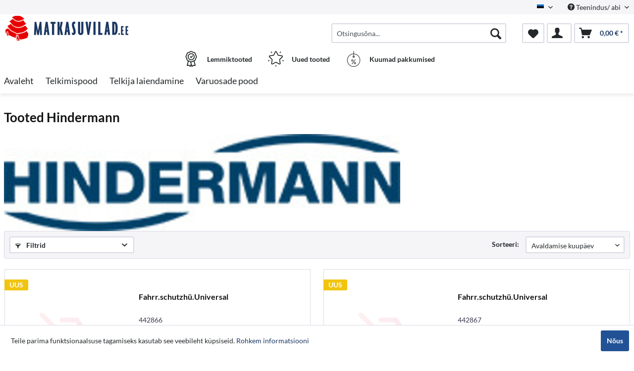

--- FILE ---
content_type: text/html; charset=UTF-8
request_url: https://www.karavanitarvikud.ee/hindermann/
body_size: 14449
content:
<!DOCTYPE html> <html class="no-js" lang="et" itemscope="itemscope" itemtype="http://schema.org/WebPage"> <head> <meta charset="utf-8"> <meta name="author" content="" /> <meta name="robots" content="indeks, järgi" /> <meta name="revisit-after" content="15 päeva" /> <meta name="keywords" content="" /> <meta name="description" content="" /> <meta property="og:type" content="product" /> <meta property="og:site_name" content="Matkasuvilad.ee" /> <meta property="og:title" content="Hindermann" /> <meta property="og:description" content="" /> <meta name="twitter:card" content="product" /> <meta name="twitter:site" content="Matkasuvilad.ee" /> <meta name="twitter:title" content="Hindermann" /> <meta name="twitter:description" content="" /> <meta property="og:image" content="https://d2rqvrnppmk7he.cloudfront.net/supplier-imagepool/full/2e/1a/Hindermann_logo.jpg?20240229093217" /> <meta name="twitter:image" content="https://d2rqvrnppmk7he.cloudfront.net/supplier-imagepool/full/2e/1a/Hindermann_logo.jpg?20240229093217" /> <meta itemprop="copyrightHolder" content="Matkasuvilad.ee" /> <meta itemprop="copyrightYear" content="2014" /> <meta itemprop="isFamilyFriendly" content="True" /> <meta itemprop="image" content="/media/matkasuvilad/media/image/6a/18/0b/logo.png" /> <meta name="viewport" content="width=device-width, initial-scale=1.0"> <meta name="mobile-web-app-capable" content="yes"> <meta name="apple-mobile-web-app-title" content="Matkasuvilad.ee"> <meta name="apple-mobile-web-app-capable" content="yes"> <meta name="apple-mobile-web-app-status-bar-style" content="default"> <link rel="alternate" hreflang="et-EE" href="https://www.karavanitarvikud.ee/hindermann/" /> <link rel="alternate" hreflang="en-GB" href="https://www.karavanitarvikud.ee/en/hindermann/" /> <link rel="apple-touch-icon-precomposed" href="/media/matkasuvilad/media/image/6a/18/0b/logo.png"> <link rel="shortcut icon" href="/media/matkasuvilad/media/unknown/71/ea/89/ms-faviconAJfBQsjwxG1EV.ico"> <meta name="msapplication-navbutton-color" content="#1a3761" /> <meta name="application-name" content="Matkasuvilad.ee" /> <meta name="msapplication-starturl" content="https://www.karavanitarvikud.ee/" /> <meta name="msapplication-window" content="width=1024;height=768" /> <meta name="msapplication-TileImage" content="/media/matkasuvilad/media/image/6a/18/0b/logo.png"> <meta name="msapplication-TileColor" content="#1a3761"> <meta name="theme-color" content="#1a3761" /> <link rel="canonical" href="https://www.karavanitarvikud.ee/hindermann/"/> <title itemprop="name">Hindermann | Matkasuvilad.ee</title>  <script type="text/javascript">
var et_areas = "listing";
window.etrackerReady = false;
var _etrackerOnReady = [];
_etrackerOnReady.push(function () {
window.etrackerReady = true;
});
</script> <script id="_etLoader" data-respect-dnt="false" data-block-cookies="true" type="text/javascript" charset="UTF-8" data-secure-code="5Hmwbb" src="//code.etracker.com/code/e.js" data-plugin-version="Shopware_1.6.4" async></script>  <link href="/web/matkasuvilad/cache/1741943621_cb72e400aac47ad996ea794766d1f684.css" media="all" rel="stylesheet" type="text/css" /> </head> <body class="is--ctl-listing is--act-manufacturer is--no-sidebar" > <div data-paypalUnifiedMetaDataContainer="true" data-paypalUnifiedRestoreOrderNumberUrl="https://www.karavanitarvikud.ee/widgets/PaypalUnifiedOrderNumber/restoreOrderNumber" class="is--hidden"> </div> <div class="page-wrap"> <noscript class="noscript-main"> <div class="alert is--warning"> <div class="alert--icon"> <i class="icon--element icon--warning"></i> </div> <div class="alert--content"> Selleks, et saaksite Matkasuvilad.ee kasutada täies mahus, soovitame teil oma veebilehitsejas aktiveerida Javascript. </div> </div> </noscript> <span class="etracker--details" data-article-url="https://www.karavanitarvikud.ee/SwagETracker/getArticleInfo" data-etracker="{&quot;pageName&quot;:&quot;&quot;,&quot;areas&quot;:&quot;listing&quot;,&quot;accountKey&quot;:&quot;5Hmwbb&quot;,&quot;customAttributes&quot;:&quot;data-respect-dnt=\&quot;false\&quot;&quot;,&quot;customTrackingDomain&quot;:null,&quot;trackingDomain&quot;:&quot;\/\/code.etracker.com&quot;,&quot;events&quot;:[{&quot;name&quot;:&quot;insertToWatchlist&quot;,&quot;information&quot;:{&quot;id&quot;:&quot;132940&quot;,&quot;name&quot;:&quot;Fahrr.schutzh\u00fc.Universal&quot;,&quot;price&quot;:&quot;108.44&quot;,&quot;pricesArray&quot;:[{&quot;from&quot;:1,&quot;percent&quot;:0}],&quot;currency&quot;:&quot;EUR&quot;,&quot;variants&quot;:{}},&quot;type&quot;:&quot;attach&quot;,&quot;attachId&quot;:&quot;watchlistButton-132940&quot;},{&quot;name&quot;:&quot;insertToWatchlist&quot;,&quot;information&quot;:{&quot;id&quot;:&quot;132941&quot;,&quot;name&quot;:&quot;Fahrr.schutzh\u00fc.Universal&quot;,&quot;price&quot;:&quot;113.48&quot;,&quot;pricesArray&quot;:[{&quot;from&quot;:1,&quot;percent&quot;:0}],&quot;currency&quot;:&quot;EUR&quot;,&quot;variants&quot;:{}},&quot;type&quot;:&quot;attach&quot;,&quot;attachId&quot;:&quot;watchlistButton-132941&quot;},{&quot;name&quot;:&quot;insertToWatchlist&quot;,&quot;information&quot;:{&quot;id&quot;:&quot;132300&quot;,&quot;name&quot;:&quot;Schutzh\u00fcl.Midi Heki Style&quot;,&quot;price&quot;:&quot;39.93&quot;,&quot;pricesArray&quot;:[{&quot;from&quot;:1,&quot;percent&quot;:0}],&quot;currency&quot;:&quot;EUR&quot;,&quot;variants&quot;:{}},&quot;type&quot;:&quot;attach&quot;,&quot;attachId&quot;:&quot;watchlistButton-132300&quot;},{&quot;name&quot;:&quot;insertToWatchlist&quot;,&quot;information&quot;:{&quot;id&quot;:&quot;131677&quot;,&quot;name&quot;:&quot;Au\u00dfen-Isoliermatte VW-Mul&quot;,&quot;price&quot;:&quot;113.48&quot;,&quot;pricesArray&quot;:[{&quot;from&quot;:1,&quot;percent&quot;:0}],&quot;currency&quot;:&quot;EUR&quot;,&quot;variants&quot;:{}},&quot;type&quot;:&quot;attach&quot;,&quot;attachId&quot;:&quot;watchlistButton-131677&quot;},{&quot;name&quot;:&quot;insertToWatchlist&quot;,&quot;information&quot;:{&quot;id&quot;:&quot;131496&quot;,&quot;name&quot;:&quot;Thermofolie 3mm lfm&quot;,&quot;price&quot;:&quot;16.4&quot;,&quot;pricesArray&quot;:[{&quot;from&quot;:1,&quot;percent&quot;:0}],&quot;currency&quot;:&quot;EUR&quot;,&quot;variants&quot;:{}},&quot;type&quot;:&quot;attach&quot;,&quot;attachId&quot;:&quot;watchlistButton-131496&quot;},{&quot;name&quot;:&quot;insertToWatchlist&quot;,&quot;information&quot;:{&quot;id&quot;:&quot;131495&quot;,&quot;name&quot;:&quot;Fensterschutzfolie 30m Ro&quot;,&quot;price&quot;:&quot;49.6&quot;,&quot;pricesArray&quot;:[{&quot;from&quot;:1,&quot;percent&quot;:0}],&quot;currency&quot;:&quot;EUR&quot;,&quot;variants&quot;:{}},&quot;type&quot;:&quot;attach&quot;,&quot;attachId&quot;:&quot;watchlistButton-131495&quot;},{&quot;name&quot;:&quot;insertToWatchlist&quot;,&quot;information&quot;:{&quot;id&quot;:&quot;131120&quot;,&quot;name&quot;:&quot;Heckt\u00fcrisolierg.Ducato H3&quot;,&quot;price&quot;:&quot;335.41&quot;,&quot;pricesArray&quot;:[{&quot;from&quot;:1,&quot;percent&quot;:0}],&quot;currency&quot;:&quot;EUR&quot;,&quot;variants&quot;:{}},&quot;type&quot;:&quot;attach&quot;,&quot;attachId&quot;:&quot;watchlistButton-131120&quot;},{&quot;name&quot;:&quot;insertToWatchlist&quot;,&quot;information&quot;:{&quot;id&quot;:&quot;130308&quot;,&quot;name&quot;:&quot;Wintertime Dachschutz1000&quot;,&quot;price&quot;:&quot;242.94&quot;,&quot;pricesArray&quot;:[{&quot;from&quot;:1,&quot;percent&quot;:0}],&quot;currency&quot;:&quot;EUR&quot;,&quot;variants&quot;:{}},&quot;type&quot;:&quot;attach&quot;,&quot;attachId&quot;:&quot;watchlistButton-130308&quot;},{&quot;name&quot;:&quot;insertToWatchlist&quot;,&quot;information&quot;:{&quot;id&quot;:&quot;130309&quot;,&quot;name&quot;:&quot;Wintertime Dachschutz 950&quot;,&quot;price&quot;:&quot;234.53&quot;,&quot;pricesArray&quot;:[{&quot;from&quot;:1,&quot;percent&quot;:0}],&quot;currency&quot;:&quot;EUR&quot;,&quot;variants&quot;:{}},&quot;type&quot;:&quot;attach&quot;,&quot;attachId&quot;:&quot;watchlistButton-130309&quot;},{&quot;name&quot;:&quot;insertToWatchlist&quot;,&quot;information&quot;:{&quot;id&quot;:&quot;130310&quot;,&quot;name&quot;:&quot;Wintertime Dachschutz 900&quot;,&quot;price&quot;:&quot;226.13&quot;,&quot;pricesArray&quot;:[{&quot;from&quot;:1,&quot;percent&quot;:0}],&quot;currency&quot;:&quot;EUR&quot;,&quot;variants&quot;:{}},&quot;type&quot;:&quot;attach&quot;,&quot;attachId&quot;:&quot;watchlistButton-130310&quot;},{&quot;name&quot;:&quot;insertToWatchlist&quot;,&quot;information&quot;:{&quot;id&quot;:&quot;129744&quot;,&quot;name&quot;:&quot;Thermofenstermatte LUX&quot;,&quot;price&quot;:&quot;394.25&quot;,&quot;pricesArray&quot;:[{&quot;from&quot;:1,&quot;percent&quot;:0}],&quot;currency&quot;:&quot;EUR&quot;,&quot;variants&quot;:{}},&quot;type&quot;:&quot;attach&quot;,&quot;attachId&quot;:&quot;watchlistButton-129744&quot;},{&quot;name&quot;:&quot;insertToWatchlist&quot;,&quot;information&quot;:{&quot;id&quot;:&quot;129650&quot;,&quot;name&quot;:&quot;Aufbewahrungsbeutel Gr.3&quot;,&quot;price&quot;:&quot;7.31&quot;,&quot;pricesArray&quot;:[{&quot;from&quot;:1,&quot;percent&quot;:0}],&quot;currency&quot;:&quot;EUR&quot;,&quot;variants&quot;:{}},&quot;type&quot;:&quot;attach&quot;,&quot;attachId&quot;:&quot;watchlistButton-129650&quot;}],&quot;signalize&quot;:&quot;&quot;,&quot;useArticleNumber&quot;:false,&quot;debugJs&quot;:false,&quot;searchCount&quot;:&quot;0&quot;,&quot;searchterm&quot;:&quot;&quot;,&quot;pluginVersion&quot;:&quot;Shopware_1.6.4&quot;}"></span> <header class="header-main"> <div class="top-bar"> <div class="container block-group"> <nav class="top-bar--navigation block" role="menubar">  <div class="top-bar--language navigation--entry"> <form method="post" class="language--form"> <div class="field--select"> <div class="language--flag et_EE">Estnisch</div> <div class="select-field"> <select name="__shop" class="language--select" data-auto-submit="true"> <option value="1" selected="selected"> Estnisch </option> <option value="2" > English </option> </select> </div> <input type="hidden" name="__redirect" value="1"> </div> </form> </div>  <div class="navigation--entry entry--compare is--hidden" role="menuitem" aria-haspopup="true" data-drop-down-menu="true">   </div> <div class="navigation--entry entry--service has--drop-down" role="menuitem" aria-haspopup="true" data-drop-down-menu="true"> <i class="icon--service"></i> Teenindus/ abi <ul class="service--list is--rounded" role="menu"> <li class="service--entry" role="menuitem"> <a class="service--link" href="https://www.karavanitarvikud.ee/shipping-terms-and-shipping-costs" title="Shipping terms and shipping costs" > Shipping terms and shipping costs </a> </li> <li class="service--entry" role="menuitem"> <a class="service--link" href="https://www.karavanitarvikud.ee/terms-of-sales" title="Terms of sales" > Terms of sales </a> </li> <li class="service--entry" role="menuitem"> <a class="service--link" href="https://www.karavanitarvikud.ee/validity-of-terms-of-sales" title="Validity of terms of sales" > Validity of terms of sales </a> </li> <li class="service--entry" role="menuitem"> <a class="service--link" href="https://www.karavanitarvikud.ee/right-of-withdrawal" title="Right of withdrawal" > Right of withdrawal </a> </li> <li class="service--entry" role="menuitem"> <a class="service--link" href="https://www.karavanitarvikud.ee/privacy" title="Privacy" > Privacy </a> </li> <li class="service--entry" role="menuitem"> <a class="service--link" href="https://www.karavanitarvikud.ee/dpd-and-itella-parcel-terminal-locations" title="DPD and Itella parcel terminal locations" > DPD and Itella parcel terminal locations </a> </li> <li class="service--entry" role="menuitem"> <a class="service--link" href="javascript:openCookieConsentManager()" title="Cookie preferences" > Cookie preferences </a> </li> <li class="service--entry" role="menuitem"> <a class="service--link" href="https://www.karavanitarvikud.ee/forms/index/sFid/5" title="Contact" target="_self"> Contact </a> </li> </ul> </div> </nav> </div> </div> <div class="container header--navigation"> <div class="logo-main block-group" role="banner"> <div class="logo--shop block"> <a class="logo--link" href="https://www.karavanitarvikud.ee/" title="Matkasuvilad.ee - avalehele"> <picture> <source srcset="/media/matkasuvilad/media/image/6a/18/0b/logo.png" media="(min-width: 78.75em)"> <source srcset="/media/matkasuvilad/media/image/6a/18/0b/logo.png" media="(min-width: 64em)"> <source srcset="/media/matkasuvilad/media/image/6a/18/0b/logo.png" media="(min-width: 48em)"> <img srcset="/media/matkasuvilad/media/image/6a/18/0b/logo.png" alt="Matkasuvilad.ee - avalehele" /> </picture> </a> </div> </div> <nav class="shop--navigation block-group"> <ul class="navigation--list block-group" role="menubar"> <li class="navigation--entry entry--menu-left" role="menuitem"> <a class="entry--link entry--trigger btn is--icon-left" href="#offcanvas--left" data-offcanvas="true" data-offCanvasSelector=".sidebar-main"> <i class="icon--menu"></i> Menüü </a> </li> <li class="navigation--entry entry--search" role="menuitem" data-search="true" aria-haspopup="true"> <a class="btn entry--link entry--trigger" href="#show-hide--search" title="Otsingu kuvamine / lõpetamine"> <i class="icon--search"></i> <span class="search--display">Otsi</span> </a> <form action="/search" method="get" class="main-search--form"> <input type="search" name="sSearch" aria-label="Otsingusõna..." class="main-search--field" autocomplete="off" autocapitalize="off" placeholder="Otsingusõna..." maxlength="30" /> <button type="submit" class="main-search--button" aria-label="Otsi"> <i class="icon--search"></i> <span class="main-search--text">Otsi</span> </button> <div class="form--ajax-loader">&nbsp;</div> </form> <div class="main-search--results"></div> </li>  <li class="navigation--entry entry--notepad" role="menuitem"> <a href="https://www.karavanitarvikud.ee/note" title="Soovide nimekiri" aria-label="Soovide nimekiri" class="btn"> <i class="icon--heart"></i> </a> </li> <li class="navigation--entry entry--account with-slt" role="menuitem" data-offcanvas="true" data-offCanvasSelector=".account--dropdown-navigation"> <a href="https://www.karavanitarvikud.ee/account" title="Minu konto" class="btn is--icon-left entry--link account--link"> <i class="icon--account"></i> </a> <div class="account--dropdown-navigation"> <div class="navigation--smartphone"> <div class="entry--close-off-canvas"> <a href="#close-account-menu" class="account--close-off-canvas" title="Sulge menüü" aria-label="Sulge menüü"> Sulge menüü <i class="icon--arrow-right"></i> </a> </div> </div> <div class="account--menu is--rounded is--personalized"> <span class="navigation--headline"> Minu konto </span> <div class="account--menu-container"> <ul class="sidebar--navigation navigation--list is--level0 show--active-items"> <li class="navigation--entry"> <span class="navigation--signin"> <a href="https://www.karavanitarvikud.ee/account#hide-registration" class="blocked--link btn is--primary navigation--signin-btn" data-collapseTarget="#registration" data-action="close"> Sisene </a> <span class="navigation--register"> või <a href="https://www.karavanitarvikud.ee/account#show-registration" class="blocked--link" data-collapseTarget="#registration" data-action="open"> registreeri </a> </span> </span> </li> <li class="navigation--entry"> <a href="https://www.karavanitarvikud.ee/account" title="Ülevaade" class="navigation--link"> Ülevaade </a> </li> <li class="navigation--entry"> <a href="https://www.karavanitarvikud.ee/account/profile" title="Isiklikud andmed" class="navigation--link" rel="nofollow"> Isiklikud andmed </a> </li> <li class="navigation--entry"> <a href="https://www.karavanitarvikud.ee/address/index/sidebar/" title="Aadressid" class="navigation--link" rel="nofollow"> Aadressid </a> </li> <li class="navigation--entry"> <a href="https://www.karavanitarvikud.ee/account/payment" title="Makseviisid" class="navigation--link" rel="nofollow"> Makseviisid </a> </li> <li class="navigation--entry"> <a href="https://www.karavanitarvikud.ee/account/orders" title="Tellimused" class="navigation--link" rel="nofollow"> Tellimused </a> </li> <li class="navigation--entry"> <a href="https://www.karavanitarvikud.ee/note" title="Soovide nimekiri" class="navigation--link" rel="nofollow"> Soovide nimekiri </a> </li> </ul> </div> </div> </div> </li> <li class="navigation--entry entry--cart" role="menuitem"> <a class="btn is--icon-left cart--link" href="https://www.karavanitarvikud.ee/checkout/cart" title="Ostukorv" aria-label="Ostukorv"> <span class="cart--display"> Ostukorv </span> <span class="badge is--primary is--minimal cart--quantity is--hidden">0</span> <i class="icon--basket"></i> <span class="cart--amount"> 0,00&nbsp;&euro; * </span> </a> <div class="ajax-loader">&nbsp;</div> </li>  </ul> </nav> <div class="container--ajax-cart" data-collapse-cart="true" data-displayMode="offcanvas"></div> </div> <div class="container offer-section"> <a href="https://www.karavanitarvikud.ee/lemmiktooted/" class="navigation--entry entry--information important"> <svg width="32" height="32" viewBox="0 0 222 308" fill="none" xmlns="http://www.w3.org/2000/svg"> <path d="M201.66 163.2c.9-4.22 2.11-8.37 3.63-12.41a81.01 81.01 0 0 1 5.97-10.79 54.1 54.1 0 0 0 10.67-28.27 54.06 54.06 0 0 0-10.66-28.27 81.03 81.03 0 0 1-5.98-10.78 86.64 86.64 0 0 1-3.62-12.41 54.06 54.06 0 0 0-12.22-26.97 54.03 54.03 0 0 0-26.97-12.23c-4.22-.9-8.37-2.1-12.41-3.62a81.09 81.09 0 0 1-10.79-5.97A54.06 54.06 0 0 0 111 .8a54.08 54.08 0 0 0-28.27 10.66 80.9 80.9 0 0 1-10.79 5.98 87.26 87.26 0 0 1-12.4 3.63 54.07 54.07 0 0 0-26.98 12.22 54.05 54.05 0 0 0-12.22 26.96 87.27 87.27 0 0 1-3.63 12.42 81.04 81.04 0 0 1-5.97 10.78A54.07 54.07 0 0 0 .07 111.73 54.05 54.05 0 0 0 10.73 140a81.02 81.02 0 0 1 5.98 10.79 86.8 86.8 0 0 1 3.62 12.4 54.08 54.08 0 0 0 12.22 26.98c4.01 3.85 8.82 6.76 14.08 8.53l-20.38 73.46c-1.9 6.5.13 13.51 5.21 17.99a16.6 16.6 0 0 0 17.56 2.78l17.7-7.79 11.53 15.9a16.6 16.6 0 0 0 16.48 6.69c6.65-1.23 12-6.18 13.73-12.73l2.57-9.14 2.56 9.14a17.47 17.47 0 0 0 16.74 13c5.35 0 10.36-2.59 13.48-6.94l11.15-15.8 18.07 7.69a16.59 16.59 0 0 0 17.56-2.79 17.46 17.46 0 0 0 5.22-17.98l-20.4-73.52a37.82 37.82 0 0 0 14.08-8.53c6.48-7.67 10.69-17 12.17-26.92zM92.06 291.05l-11.52-15.9a16.65 16.65 0 0 0-20.13-5.57l-17.72 7.17 20.38-73.45 1.96.5c.47.12.95.25 1.4.39 1.88.5 3.71 1.12 5.51 1.84a80.75 80.75 0 0 1 10.8 5.97c2.92 1.83 6 3.73 9.26 5.42l10.15 36.56-10.1 37.07zm87.6-13.76l-18.07-7.68a16.62 16.62 0 0 0-20.12 5.58l-11.5 15.3-18.79-67.81c.76 0 1.5-.1 2.25-.16.57-.04 1.14-.04 1.71-.1.78-.1 1.55-.28 2.32-.43.52-.1 1.05-.17 1.56-.3.75-.17 1.47-.41 2.2-.63.5-.16 1.03-.28 1.52-.46.7-.25 1.39-.53 2.08-.8.49-.21 1-.38 1.49-.6.68-.3 1.34-.63 2-.95.47-.23.97-.44 1.43-.69.46-.24 1.1-.59 1.64-.85.54-.26 1.12-.6 1.7-.9l.45-.27a206.4 206.4 0 0 0 5.78-3.5 80.29 80.29 0 0 1 10.8-5.97c1.78-.71 3.62-1.33 5.48-1.84l1.54-.42 1.84-.47 20.38 73.46.31.5zm-2.29-99.14a35.56 35.56 0 0 1-16.53 7.1l-2.34.57a99.8 99.8 0 0 0-14.98 4.48 92.95 92.95 0 0 0-13.24 7.25A40.55 40.55 0 0 1 111 205.6c-1.4-.03-2.8-.23-4.16-.6a28.37 28.37 0 0 1-4.27-1.5 90.44 90.44 0 0 1-10.86-6.04 106.1 106.1 0 0 0-11.62-6.4c-.54-.25-1.05-.57-1.62-.8-1.31-.55-2.68-.93-4.03-1.38a140.82 140.82 0 0 0-10.98-3.11l-3.57-.86a33.01 33.01 0 0 1-15.27-6.82 40.98 40.98 0 0 1-7.68-18.91 99.05 99.05 0 0 0-4.46-14.94A93 93 0 0 0 25.24 131a40.54 40.54 0 0 1-8.1-19.27 40.52 40.52 0 0 1 8.09-19.28 93.35 93.35 0 0 0 7.25-13.24 99.04 99.04 0 0 0 4.45-14.94 41.01 41.01 0 0 1 7.68-18.91 41.01 41.01 0 0 1 18.91-7.68 99.04 99.04 0 0 0 14.94-4.45 92.96 92.96 0 0 0 13.24-7.25 40.5 40.5 0 0 1 19.3-8.11 40.52 40.52 0 0 1 19.28 8.1c4.21 2.76 8.64 5.19 13.24 7.24a99.02 99.02 0 0 0 14.94 4.45 40.96 40.96 0 0 1 18.91 7.68 40.92 40.92 0 0 1 7.68 18.91 99.07 99.07 0 0 0 4.46 14.95 92.65 92.65 0 0 0 7.24 13.23 40.52 40.52 0 0 1 8.12 19.3 40.55 40.55 0 0 1-8.1 19.29 93.05 93.05 0 0 0-7.25 13.23 99.03 99.03 0 0 0-4.45 14.94 40.95 40.95 0 0 1-7.7 18.91v.04z" /> <path d="M111 43.46a68.27 68.27 0 1 0 68.27 68.27A68.35 68.35 0 0 0 111 43.46zm0 119.47a51.2 51.2 0 1 1 0-102.4 51.2 51.2 0 0 1 0 102.4z" /> <path d="M129.77 89.55l-19.7 26.26-10.1-10.11a8.53 8.53 0 0 0-12.07 12.07l17.07 17.06a8.52 8.52 0 0 0 6.03 2.5h.6a8.54 8.54 0 0 0 6.23-3.4l25.6-34.14a8.53 8.53 0 1 0-13.66-10.24z" /> </svg> <div class="shop-information--label"> <strong class="shop-information--label--bigger">Lemmiktooted</strong> </div> </a> <a href="https://www.karavanitarvikud.ee/uued-tooted/" class="navigation--entry entry--information important"> <svg width="32" height="32" viewBox="0 0 512 512" fill="none" xmlns="http://www.w3.org/2000/svg"> <g> <path d="M472.2 201.71a33.56 33.56 0 0 0 8.55-34.61 33.55 33.55 0 0 0-27.25-22.98l-112.03-16.28a6.75 6.75 0 0 1-5.09-3.7l-50.1-101.5A33.55 33.55 0 0 0 256 3.8a33.55 33.55 0 0 0-30.28 18.82l-50.1 101.52a6.76 6.76 0 0 1-5.08 3.7L58.5 144.11a33.56 33.56 0 0 0-27.26 22.98 33.55 33.55 0 0 0 8.55 34.61l81.06 79.02a6.76 6.76 0 0 1 1.94 5.98l-19.13 111.58a33.56 33.56 0 0 0 13.43 33.02 33.56 33.56 0 0 0 35.56 2.57l100.2-52.68a6.75 6.75 0 0 1 6.29 0l100.2 52.68a33.62 33.62 0 0 0 35.56-2.57 33.56 33.56 0 0 0 13.43-33.03L389.2 286.71a6.76 6.76 0 0 1 1.94-5.98l81.07-79.02zm-109.62 89.57l19.14 111.57a6.58 6.58 0 0 1-2.69 6.6 6.58 6.58 0 0 1-7.11.52l-100.2-52.68a33.76 33.76 0 0 0-31.43 0l-100.2 52.68a6.58 6.58 0 0 1-7.11-.51 6.58 6.58 0 0 1-2.69-6.6l19.14-111.58a33.75 33.75 0 0 0-9.71-29.89l-81.07-79.02a6.58 6.58 0 0 1-1.7-6.92 6.58 6.58 0 0 1 5.45-4.6l112.02-16.28c11-1.6 20.5-8.5 25.43-18.47l50.1-101.51a6.58 6.58 0 0 1 6.06-3.77c1.26 0 4.37.37 6.05 3.77l50.1 101.51a33.75 33.75 0 0 0 25.42 18.47l112.03 16.28a6.58 6.58 0 0 1 5.45 4.6c.4 1.2 1 4.28-1.7 6.92l-81.07 79.02a33.75 33.75 0 0 0-9.71 29.89zM413.78 22.63a13.5 13.5 0 0 0-18.86 2.98l-14.34 19.73a13.5 13.5 0 0 0 21.85 15.88l14.34-19.73a13.5 13.5 0 0 0-2.99-18.87zM131.36 45.27l-14.34-19.74a13.51 13.51 0 0 0-21.85 15.88l14.34 19.73a13.48 13.48 0 0 0 18.86 2.99 13.5 13.5 0 0 0 2.99-18.86zM49.55 306.83a13.5 13.5 0 0 0-17.02-8.67l-23.2 7.54a13.5 13.5 0 1 0 8.35 25.69l23.2-7.54a13.5 13.5 0 0 0 8.67-17.02zM256 456.79a13.5 13.5 0 0 0-13.5 13.5v24.4a13.5 13.5 0 0 0 27.01 0v-24.4a13.5 13.5 0 0 0-13.5-13.5zM502.66 305.71l-23.2-7.53a13.5 13.5 0 0 0-8.34 25.69l23.2 7.54a13.51 13.51 0 1 0 8.34-25.7z" /> </g> </svg> <div class="shop-information--label"> <strong class="shop-information--label--bigger"> Uued tooted</strong> </div> </a> <a href="https://www.karavanitarvikud.ee/kuumad-pakkumised/" class="navigation--entry entry--information important"> <svg width="32" height="32" fill="none" viewBox="-41 0 480 480" xmlns="http://www.w3.org/2000/svg"> <path d="M199.1 480c108.55-.49 196.9-87.47 199.06-196 2.18-108.52-82.62-198.97-191.06-203.8V8a8 8 0 0 0-16 0v72.2C82.66 85.03-2.13 175.48.04 284 2.2 392.53 90.55 479.51 199.1 480zm0-304a8 8 0 0 0 8-8v-5.78a16 16 0 1 1-16 0V168a8 8 0 0 0 8 8zm-8-79.8v48.94a32 32 0 1 0 16 0V96.2c99.97 4.35 178.13 87.79 175.96 187.83-2.18 100.04-83.9 180-183.96 180s-181.78-79.96-183.95-180C12.97 183.99 91.14 100.55 191.1 96.2zm0 0" /> <path d="M146.3 398.4a8 8 0 0 0 11.2-1.6l96-128a8 8 0 0 0-12.8-9.6l-96 128a8 8 0 0 0 1.6 11.2zm0 0M159.1 320a32 32 0 1 0 0-64 32 32 0 0 0 0 64zm0-48a16 16 0 1 1 0 32 16 16 0 0 1 0-32zm0 0M207.1 368a32 32 0 1 0 64 0 32 32 0 0 0-64 0zm48 0a16 16 0 1 1-32 0 16 16 0 0 1 32 0zm0 0" /> </svg> <div class="shop-information--label"> <strong class="shop-information--label--bigger">Kuumad pakkumised</strong> </div> </a> </div> </header> <nav class="navigation-main"> <div class="container" data-menu-scroller="true" data-listSelector=".navigation--list.container" data-viewPortSelector=".navigation--list-wrapper"> <div class="navigation--list-wrapper"> <ul class="navigation--list container" role="menubar" itemscope="itemscope" itemtype="https://schema.org/SiteNavigationElement"> <li class="navigation--entry is--home" role="menuitem"><a class="navigation--link is--first" href="https://www.karavanitarvikud.ee/" title="Avaleht" aria-label="Avaleht" itemprop="url"><span itemprop="name">Avaleht</span></a></li><li class="navigation--entry" role="menuitem"><a class="navigation--link" href="https://www.karavanitarvikud.ee/telkimispood/" title="Telkimispood" aria-label="Telkimispood" itemprop="url"><span itemprop="name">Telkimispood</span></a></li><li class="navigation--entry" role="menuitem"><a class="navigation--link" href="https://www.karavanitarvikud.ee/telkija-laiendamine/" title="Telkija laiendamine" aria-label="Telkija laiendamine" itemprop="url"><span itemprop="name">Telkija laiendamine</span></a></li><li class="navigation--entry" role="menuitem"><a class="navigation--link" href="https://www.karavanitarvikud.ee/varuosade-pood/" title="Varuosade pood" aria-label="Varuosade pood" itemprop="url"><span itemprop="name">Varuosade pood</span></a></li> </ul> </div> <style> .menu--container.nostyle{ display:none !important; } </style> <div class="reimo-menu" data-reimo-menu="true" data-hoverDelay=""> </div> </div> </nav> <section class="breadcrumb-section"> <div class="container"> </div> </section> <section class=" content-main container block-group"> <div class="content-main--inner"> <div id='cookie-consent' class='off-canvas is--left block-transition' data-cookie-consent-manager='true'> <div class="cookie-consent--header cookie-consent--close"> Küpsiste seaded <i class="icon--arrow-right"></i> </div> <div class="cookie-consent--description"> Sellel veebisaidil kasutatakse küpsiseid, mis on vajalikud veebisaidi tehniliseks toimimiseks ja mis on alati määratud. Muud küpsised, mis suurendavad mugavust selle veebisaidi kasutamisel ning kasutatakse otsereklaamimiseks või teiste veebisaitide ja sotsiaalsete võrgustikega suhtlemise lihtsustamiseks, määratakse ainult teie nõusolekul. </div> </div> <div class="content--wrapper"> <div class="content listing--content"> <h1> Tooted Hindermann </h1> <div class="vendor--image-wrapper"> <img class="vendor--image" src="https://d2rqvrnppmk7he.cloudfront.net/supplier-imagepool/full/2e/1a/Hindermann_logo.jpg?20240229093217" alt="Hindermann"> </div> </div> </div> <div class="listing--wrapper"> <div data-listing-actions="true" class="listing--actions is--rounded without-pagination"> <div class="action--filter-btn"> <a href="#" class="filter--trigger btn is--small" data-filter-trigger="true" data-offcanvas="true" data-offCanvasSelector=".action--filter-options" data-closeButtonSelector=".filter--close-btn"> <i class="icon--filter"></i> Filtrid <span class="action--collapse-icon"></span> </a> </div> <form class="action--sort action--content block" method="get" data-action-form="true"> <input type="hidden" name="p" value="1"> <label for="o" class="sort--label action--label">Sorteeri:</label> <div class="sort--select select-field"> <select id="o" name="o" class="sort--field action--field" data-auto-submit="true" > <option value="1" selected="selected">Avaldamise kuupäev</option> <option value="2">Populaarsus</option> <option value="3">Madalaim hind</option> <option value="4">Kõrgeim hind</option> <option value="5">Toote kirjeldus</option> </select> </div> </form> <div class="action--filter-options off-canvas"> <a href="#" class="filter--close-btn" data-show-products-text="%s toote vaatamine"> Sulge filtrid <i class="icon--arrow-right"></i> </a> <div class="filter--container"> <form id="filter" method="get" data-filter-form="true" data-is-in-sidebar="false" data-listing-url="https://www.karavanitarvikud.ee/widgets/listing/listingCount/sSupplier/254/sCategory/3" data-is-filtered="0" data-load-facets="false" data-instant-filter-result="false" class=""> <div class="filter--actions filter--actions-top"> <button type="submit" class="btn is--primary filter--btn-apply is--large is--icon-right" disabled="disabled"> <span class="filter--count"></span> Vaata tooteid <i class="icon--cycle"></i> </button> </div> <input type="hidden" name="p" value="1"/> <input type="hidden" name="o" value="1"/> <input type="hidden" name="n" value="12"/> <div class="filter--facet-container"> <div class="filter-panel filter--range facet--price" data-filter-type="range" data-facet-name="price" data-field-name="price"> <div class="filter-panel--flyout"> <label class="filter-panel--title" title="Hind"> Hind </label> <span class="filter-panel--icon"></span> <div class="filter-panel--content"> <div class="range-slider" data-range-slider="true" data-roundPretty="false" data-labelFormat="0,00&nbsp;&euro;" data-suffix="" data-stepCount="100" data-stepCurve="linear" data-startMin="4.95" data-digits="2" data-startMax="948.56" data-rangeMin="4.95" data-rangeMax="948.56"> <input type="hidden" id="min" name="min" data-range-input="min" value="4.95" disabled="disabled" /> <input type="hidden" id="max" name="max" data-range-input="max" value="948.56" disabled="disabled" /> <div class="filter-panel--range-info"> <span class="range-info--min"> alates </span> <label class="range-info--label" for="min" data-range-label="min"> 4.95 </label> <span class="range-info--max"> kuni </span> <label class="range-info--label" for="max" data-range-label="max"> 948.56 </label> </div> </div> </div> </div> </div> </div> <div class="filter--active-container" data-reset-label="Lähtesta kõik filtrid"> </div> <div class="filter--actions filter--actions-bottom"> <button type="submit" class="btn is--primary filter--btn-apply is--large is--icon-right" disabled="disabled"> <span class="filter--count"></span> Vaata tooteid <i class="icon--cycle"></i> </button> </div> </form> </div> </div> <div class="listing--paging panel--paging"> <a title="" aria-label="" class="paging--link is--active">1</a> <a href="/hindermann/?p=2" title="Järgmine lehekülg" aria-label="Järgmine lehekülg" class="paging--link paging--next" data-action-link="true"> <i class="icon--arrow-right"></i> </a> <a href="/hindermann/?p=12" title="Viimane lehekülg" aria-label="Viimane lehekülg" class="paging--link paging--next" data-action-link="true"> <i class="icon--arrow-right"></i> <i class="icon--arrow-right"></i> </a> <span class="paging--display"> alates <strong>12</strong> </span> <form class="action--per-page action--content block" method="get" data-action-form="true"> <input type="hidden" name="p" value="1"> <label for="n" class="per-page--label action--label">Toodet lk kohta:</label> <div class="per-page--select select-field"> <select id="n" name="n" class="per-page--field action--field" data-auto-submit="true" > <option value="12" selected="selected">12</option> <option value="24" >24</option> <option value="36" >36</option> <option value="48" >48</option> </select> </div> </form> </div> </div> <div class="listing--container"> <div class="listing-no-filter-result"> <div class="alert is--info is--rounded is--hidden"> <div class="alert--icon"> <i class="icon--element icon--info"></i> </div> <div class="alert--content"> Filtreerimiseks ei leitud ühtegi tulemust! </div> </div> </div> <div class="listing" data-ajax-wishlist="true" data-compare-ajax="true" data-infinite-scrolling="true" data-productBoxLayout="basic" data-ajaxUrl="/widgets/Listing/ajaxListing/sSupplier/254" data-loadPreviousSnippet="Vaata eelmisi tooteid" data-loadMoreSnippet="Vaata muid tooteid" data-categoryId="3" data-pages="12" data-threshold="4" data-pageShortParameter="p"> <div class="product--box box--basic" data-page-index="1" data-ordernumber="442866" data-category-id="3"> <div class="box--content is--rounded"> <div class="product--badges"> <div class="product--badge badge--newcomer"> UUS </div> </div> <div class="product--info"> <a href="https://www.karavanitarvikud.ee/uued-tooted/rattahoidja-katusekast-matkaauto-redel/jalgratta-kaitsekate/132940/fahrr.schutzhue.universal" title="Fahrr.schutzhü.Universal" class="product--image" > <span class="image--element"> <span class="image--media"> <img src="/themes/Frontend/ReimoFranchise/frontend/_public/src/img/no-picture.jpg" alt="Fahrr.schutzhü.Universal" title="Fahrr.schutzhü.Universal" /> </span> </span> </a> <div class="product--rating-container"> </div> <a href="https://www.karavanitarvikud.ee/uued-tooted/rattahoidja-katusekast-matkaauto-redel/jalgratta-kaitsekate/132940/fahrr.schutzhue.universal" class="product--title" title="Fahrr.schutzhü.Universal"> Fahrr.schutzhü.Universal </a> <p class='product--number'> 442866 </p> <div class="product--description"> Fahrradschutzhülle UNIVERSAL BLACKLINE für bis zu 2 e-bikes </div> <div class="product--price-info"> <div class="price--unit" title="Sisu"> </div> <div class="product--price"> <span class="price--default is--nowrap"> 134,47&nbsp;&euro; * </span> <div class="product--delivery">   <div class="circle_complete circle_yellow"></div> <div class="delivery-info--long">pole laos, saab tellida <span> <br>Saadaval 1 - 2 kuu jooksul </span> </div> <div class="delivery-info--short">Hetkel laos pole, kuid on võimalik tellida <span> <br>Saadaval 1 - 2 kuu jooksul </span> <br> </div> </div> </div> </div> <div class="product-actions"> <div class="product--actions"> <form action="https://www.karavanitarvikud.ee/compare/add_article/articleID/132940" method="post"> <button type="submit" title="" class="product--action action--compare" data-product-compare-add="true"> <i class="icon--compare"></i> </button> </form> <form action="https://www.karavanitarvikud.ee/note/add/ordernumber/442866" method="post"> <button type="submit" title="Lisa soovide nimekirja" class="product--action action--note" data-ajaxUrl="https://www.karavanitarvikud.ee/note/ajaxAdd/ordernumber/442866" data-text=""> <i class="icon--heart"></i> <span class="action--text">Kirjutage üles</span> </button> </form> </div> <div class="product--btn-container" style="width:240px"> <div class="product--detail-btn"> <a href="https://www.karavanitarvikud.ee/uued-tooted/rattahoidja-katusekast-matkaauto-redel/jalgratta-kaitsekate/132940/fahrr.schutzhue.universal" class="buybox--button block btn is--icon-right is--center is--large" title="Detailid - Fahrr.schutzhü.Universal"> Detailid <i class="icon--arrow-right"></i> </a> </div> <form name="sAddToBasket" method="post" action="https://www.karavanitarvikud.ee/checkout/addArticle" class="buybox--form" data-add-article="true" data-eventName="submit" data-showModal="false" data-addArticleUrl="https://www.karavanitarvikud.ee/checkout/ajaxAddArticleCart" > <input type="hidden" name="sAdd" value="442866"/> <button class="buybox--button block btn is--primary is--icon-right is--center is--large" aria-label=" Ostukorvi"> <span class="buy-btn--cart-add"></span> <span class="buy-btn--cart-text">Ostukorvi</span><i class="icon--basket"></i> <i class="icon--arrow-right"></i> </button> </form> </div> </div> </div> </div> </div> <div class="product--box box--basic" data-page-index="1" data-ordernumber="442867" data-category-id="3"> <div class="box--content is--rounded"> <div class="product--badges"> <div class="product--badge badge--newcomer"> UUS </div> </div> <div class="product--info"> <a href="https://www.karavanitarvikud.ee/uued-tooted/rattahoidja-katusekast-matkaauto-redel/jalgratta-kaitsekate/132941/fahrr.schutzhue.universal" title="Fahrr.schutzhü.Universal" class="product--image" > <span class="image--element"> <span class="image--media"> <img src="/themes/Frontend/ReimoFranchise/frontend/_public/src/img/no-picture.jpg" alt="Fahrr.schutzhü.Universal" title="Fahrr.schutzhü.Universal" /> </span> </span> </a> <div class="product--rating-container"> </div> <a href="https://www.karavanitarvikud.ee/uued-tooted/rattahoidja-katusekast-matkaauto-redel/jalgratta-kaitsekate/132941/fahrr.schutzhue.universal" class="product--title" title="Fahrr.schutzhü.Universal"> Fahrr.schutzhü.Universal </a> <p class='product--number'> 442867 </p> <div class="product--description"> Fahrradschutzhülle UNIVERSAL BLACKLINE für bis zu 3 Räder (e-bikes) </div> <div class="product--price-info"> <div class="price--unit" title="Sisu"> </div> <div class="product--price"> <span class="price--default is--nowrap"> 140,72&nbsp;&euro; * </span> <div class="product--delivery">   <div class="circle_complete circle_yellow"></div> <div class="delivery-info--long">pole laos, saab tellida <span> <br>Tarneaeg 3 nädal(at) <br> </span> </div> <div class="delivery-info--short">Hetkel laos pole, kuid on võimalik tellida <span> <br>Tarneaeg 3 nädal(at) <br> </span> <br> </div> </div> </div> </div> <div class="product-actions"> <div class="product--actions"> <form action="https://www.karavanitarvikud.ee/compare/add_article/articleID/132941" method="post"> <button type="submit" title="" class="product--action action--compare" data-product-compare-add="true"> <i class="icon--compare"></i> </button> </form> <form action="https://www.karavanitarvikud.ee/note/add/ordernumber/442867" method="post"> <button type="submit" title="Lisa soovide nimekirja" class="product--action action--note" data-ajaxUrl="https://www.karavanitarvikud.ee/note/ajaxAdd/ordernumber/442867" data-text=""> <i class="icon--heart"></i> <span class="action--text">Kirjutage üles</span> </button> </form> </div> <div class="product--btn-container" style="width:240px"> <div class="product--detail-btn"> <a href="https://www.karavanitarvikud.ee/uued-tooted/rattahoidja-katusekast-matkaauto-redel/jalgratta-kaitsekate/132941/fahrr.schutzhue.universal" class="buybox--button block btn is--icon-right is--center is--large" title="Detailid - Fahrr.schutzhü.Universal"> Detailid <i class="icon--arrow-right"></i> </a> </div> <form name="sAddToBasket" method="post" action="https://www.karavanitarvikud.ee/checkout/addArticle" class="buybox--form" data-add-article="true" data-eventName="submit" data-showModal="false" data-addArticleUrl="https://www.karavanitarvikud.ee/checkout/ajaxAddArticleCart" > <input type="hidden" name="sAdd" value="442867"/> <button class="buybox--button block btn is--primary is--icon-right is--center is--large" aria-label=" Ostukorvi"> <span class="buy-btn--cart-add"></span> <span class="buy-btn--cart-text">Ostukorvi</span><i class="icon--basket"></i> <i class="icon--arrow-right"></i> </button> </form> </div> </div> </div> </div> </div> <div class="product--box box--basic" data-page-index="1" data-ordernumber="42095" data-category-id="3"> <div class="box--content is--rounded"> <div class="product--badges"> </div> <div class="product--info"> <a href="https://www.karavanitarvikud.ee/telkimispood/haagissuvilate-tarvikud/haagissuvila-kaitsekate/132300/schutzhuel.midi-heki-style" title="Schutzhül.Midi Heki Style" class="product--image" > <span class="image--element"> <span class="image--media"> <img srcset="https://d2rqvrnppmk7he.cloudfront.net/article-imagepool/w200/38/cb/42095.jpg?20230623095530" alt="Schutzhül.Midi Heki Style" data-extension="jpg" title="Schutzhül.Midi Heki Style" /> </span> </span> </a> <div class="product--rating-container"> </div> <a href="https://www.karavanitarvikud.ee/telkimispood/haagissuvilate-tarvikud/haagissuvila-kaitsekate/132300/schutzhuel.midi-heki-style" class="product--title" title="Schutzhül.Midi Heki Style"> Schutzhül.Midi Heki Style </a> <p class='product--number'> 42095 </p> <div class="product--description"> Schutzhülle für Midi Heki Style </div> <div class="product--price-info"> <div class="price--unit" title="Sisu"> </div> <div class="product--price"> <span class="price--default is--nowrap"> 49,51&nbsp;&euro; * </span> </div> </div> <div class="product-actions"> <div class="product--actions"> <form action="https://www.karavanitarvikud.ee/compare/add_article/articleID/132300" method="post"> <button type="submit" title="" class="product--action action--compare" data-product-compare-add="true"> <i class="icon--compare"></i> </button> </form> <form action="https://www.karavanitarvikud.ee/note/add/ordernumber/42095" method="post"> <button type="submit" title="Lisa soovide nimekirja" class="product--action action--note" data-ajaxUrl="https://www.karavanitarvikud.ee/note/ajaxAdd/ordernumber/42095" data-text=""> <i class="icon--heart"></i> <span class="action--text">Kirjutage üles</span> </button> </form> </div> <div class="product--btn-container" style="width:240px"> <div class="product--detail-btn"> <a href="https://www.karavanitarvikud.ee/telkimispood/haagissuvilate-tarvikud/haagissuvila-kaitsekate/132300/schutzhuel.midi-heki-style" class="buybox--button block btn is--icon-right is--center is--large" title="Detailid - Schutzhül.Midi Heki Style"> Detailid <i class="icon--arrow-right"></i> </a> </div> </div> </div> </div> </div> </div> <div class="product--box box--basic" data-page-index="1" data-ordernumber="907959" data-category-id="3"> <div class="box--content is--rounded"> <div class="product--badges"> </div> <div class="product--info"> <a href="https://www.karavanitarvikud.ee/telkimispood/aknad-katuseaknad-heki-ventilatsioon-airvent/matkaauto-termomattad-vaeljas-termomattid-juhikabiinis/131677/aussen-isoliermatte-vw-mul" title="Außen-Isoliermatte VW-Mul" class="product--image" > <span class="image--element"> <span class="image--media"> <img srcset="https://d2rqvrnppmk7he.cloudfront.net/article-imagepool/w200/90/3a/907959.jpg?20250131095512" alt="Außen-Isoliermatte VW-Mul" data-extension="jpg" title="Außen-Isoliermatte VW-Mul" /> </span> </span> </a> <div class="product--rating-container"> </div> <a href="https://www.karavanitarvikud.ee/telkimispood/aknad-katuseaknad-heki-ventilatsioon-airvent/matkaauto-termomattad-vaeljas-termomattid-juhikabiinis/131677/aussen-isoliermatte-vw-mul" class="product--title" title="Außen-Isoliermatte VW-Mul"> Außen-Isoliermatte VW-Mul </a> <p class='product--number'> 907959 </p> <div class="product--description"> Außen-Isoliermatte Fhs. VW Multivan ab 2022 </div> <div class="product--price-info"> <div class="price--unit" title="Sisu"> </div> <div class="product--price"> <span class="price--default is--nowrap"> 140,72&nbsp;&euro; * </span> <div class="product--delivery">   <div class="circle_complete circle_green"></div> <div class="delivery-info--long">Ainult 6 toodet on saadaval, tarneaeg 10-21 päeva </div> <div class="delivery-info--short">Ainult 6 on saadaval </div> </div> </div> </div> <div class="product-actions"> <div class="product--actions"> <form action="https://www.karavanitarvikud.ee/compare/add_article/articleID/131677" method="post"> <button type="submit" title="" class="product--action action--compare" data-product-compare-add="true"> <i class="icon--compare"></i> </button> </form> <form action="https://www.karavanitarvikud.ee/note/add/ordernumber/907959" method="post"> <button type="submit" title="Lisa soovide nimekirja" class="product--action action--note" data-ajaxUrl="https://www.karavanitarvikud.ee/note/ajaxAdd/ordernumber/907959" data-text=""> <i class="icon--heart"></i> <span class="action--text">Kirjutage üles</span> </button> </form> </div> <div class="product--btn-container" style="width:240px"> <div class="product--detail-btn"> <a href="https://www.karavanitarvikud.ee/telkimispood/aknad-katuseaknad-heki-ventilatsioon-airvent/matkaauto-termomattad-vaeljas-termomattid-juhikabiinis/131677/aussen-isoliermatte-vw-mul" class="buybox--button block btn is--icon-right is--center is--large" title="Detailid - Außen-Isoliermatte VW-Mul"> Detailid <i class="icon--arrow-right"></i> </a> </div> <form name="sAddToBasket" method="post" action="https://www.karavanitarvikud.ee/checkout/addArticle" class="buybox--form" data-add-article="true" data-eventName="submit" data-showModal="false" data-addArticleUrl="https://www.karavanitarvikud.ee/checkout/ajaxAddArticleCart" > <input type="hidden" name="sAdd" value="907959"/> <button class="buybox--button block btn is--primary is--icon-right is--center is--large" aria-label=" Ostukorvi"> <span class="buy-btn--cart-add"></span> <span class="buy-btn--cart-text">Ostukorvi</span><i class="icon--basket"></i> <i class="icon--arrow-right"></i> </button> </form> </div> </div> </div> </div> </div> <div class="product--box box--basic" data-page-index="1" data-ordernumber="904713" data-category-id="3"> <div class="box--content is--rounded"> <div class="product--badges"> </div> <div class="product--info"> <a href="https://www.karavanitarvikud.ee/telkimispood/aknad-katuseaknad-heki-ventilatsioon-airvent/matkaauto-termomattad-vaeljas-termomattid-juhikabiinis/131496/thermofolie-3mm-lfm" title="Thermofolie 3mm lfm" class="product--image" > <span class="image--element"> <span class="image--media"> <img src="/themes/Frontend/ReimoFranchise/frontend/_public/src/img/no-picture.jpg" alt="Thermofolie 3mm lfm" title="Thermofolie 3mm lfm" /> </span> </span> </a> <div class="product--rating-container"> </div> <a href="https://www.karavanitarvikud.ee/telkimispood/aknad-katuseaknad-heki-ventilatsioon-airvent/matkaauto-termomattad-vaeljas-termomattid-juhikabiinis/131496/thermofolie-3mm-lfm" class="product--title" title="Thermofolie 3mm lfm"> Thermofolie 3mm lfm </a> <p class='product--number'> 904713 </p> <div class="product--description"> Thermofolie 3mm, Breite 148cm lfm </div> <div class="product--price-info"> <div class="price--unit" title="Sisu"> </div> <div class="product--price"> <span class="price--default is--nowrap"> 20,33&nbsp;&euro; * </span> <div class="product--delivery">   <div class="circle_complete circle_green"></div> <div class="delivery-info--long">Saadaval, tarneaeg 10-21 päeva </div> <div class="delivery-info--short">Kohe saatmiseks valmis </div> </div> </div> </div> <div class="product-actions"> <div class="product--actions"> <form action="https://www.karavanitarvikud.ee/compare/add_article/articleID/131496" method="post"> <button type="submit" title="" class="product--action action--compare" data-product-compare-add="true"> <i class="icon--compare"></i> </button> </form> <form action="https://www.karavanitarvikud.ee/note/add/ordernumber/904713" method="post"> <button type="submit" title="Lisa soovide nimekirja" class="product--action action--note" data-ajaxUrl="https://www.karavanitarvikud.ee/note/ajaxAdd/ordernumber/904713" data-text=""> <i class="icon--heart"></i> <span class="action--text">Kirjutage üles</span> </button> </form> </div> <div class="product--btn-container" style="width:240px"> <div class="product--detail-btn"> <a href="https://www.karavanitarvikud.ee/telkimispood/aknad-katuseaknad-heki-ventilatsioon-airvent/matkaauto-termomattad-vaeljas-termomattid-juhikabiinis/131496/thermofolie-3mm-lfm" class="buybox--button block btn is--icon-right is--center is--large" title="Detailid - Thermofolie 3mm lfm"> Detailid <i class="icon--arrow-right"></i> </a> </div> <form name="sAddToBasket" method="post" action="https://www.karavanitarvikud.ee/checkout/addArticle" class="buybox--form" data-add-article="true" data-eventName="submit" data-showModal="false" data-addArticleUrl="https://www.karavanitarvikud.ee/checkout/ajaxAddArticleCart" > <input type="hidden" name="sAdd" value="904713"/> <button class="buybox--button block btn is--primary is--icon-right is--center is--large" aria-label=" Ostukorvi"> <span class="buy-btn--cart-add"></span> <span class="buy-btn--cart-text">Ostukorvi</span><i class="icon--basket"></i> <i class="icon--arrow-right"></i> </button> </form> </div> </div> </div> </div> </div> <div class="product--box box--basic" data-page-index="1" data-ordernumber="E7230" data-category-id="3"> <div class="box--content is--rounded"> <div class="product--badges"> </div> <div class="product--info"> <a href="https://www.karavanitarvikud.ee/telkimispood/aknad-katuseaknad-heki-ventilatsioon-airvent/matkaauto-termomattad-vaeljas-termomattid-juhikabiinis/131495/fensterschutzfolie-30m-ro" title="Fensterschutzfolie 30m Ro" class="product--image" > <span class="image--element"> <span class="image--media"> <img src="/themes/Frontend/ReimoFranchise/frontend/_public/src/img/no-picture.jpg" alt="Fensterschutzfolie 30m Ro" title="Fensterschutzfolie 30m Ro" /> </span> </span> </a> <div class="product--rating-container"> </div> <a href="https://www.karavanitarvikud.ee/telkimispood/aknad-katuseaknad-heki-ventilatsioon-airvent/matkaauto-termomattad-vaeljas-termomattid-juhikabiinis/131495/fensterschutzfolie-30m-ro" class="product--title" title="Fensterschutzfolie 30m Ro"> Fensterschutzfolie 30m Ro </a> <p class='product--number'> E7230 </p> <div class="product--description"> Fensterschutzfolie transparent Breite 50cm 30m-Rolle </div> <div class="product--price-info"> <div class="price--unit" title="Sisu"> </div> <div class="product--price"> <span class="price--default is--nowrap"> 61,50&nbsp;&euro; * </span> <div class="product--delivery">   <div class="circle_complete circle_yellow"></div> <div class="delivery-info--long">pole laos, saab tellida <span> <br>Tarneaeg 3 nädal(at) <br> </span> </div> <div class="delivery-info--short">Hetkel laos pole, kuid on võimalik tellida <span> <br>Tarneaeg 3 nädal(at) <br> </span> <br> </div> </div> </div> </div> <div class="product-actions"> <div class="product--actions"> <form action="https://www.karavanitarvikud.ee/compare/add_article/articleID/131495" method="post"> <button type="submit" title="" class="product--action action--compare" data-product-compare-add="true"> <i class="icon--compare"></i> </button> </form> <form action="https://www.karavanitarvikud.ee/note/add/ordernumber/E7230" method="post"> <button type="submit" title="Lisa soovide nimekirja" class="product--action action--note" data-ajaxUrl="https://www.karavanitarvikud.ee/note/ajaxAdd/ordernumber/E7230" data-text=""> <i class="icon--heart"></i> <span class="action--text">Kirjutage üles</span> </button> </form> </div> <div class="product--btn-container" style="width:240px"> <div class="product--detail-btn"> <a href="https://www.karavanitarvikud.ee/telkimispood/aknad-katuseaknad-heki-ventilatsioon-airvent/matkaauto-termomattad-vaeljas-termomattid-juhikabiinis/131495/fensterschutzfolie-30m-ro" class="buybox--button block btn is--icon-right is--center is--large" title="Detailid - Fensterschutzfolie 30m Ro"> Detailid <i class="icon--arrow-right"></i> </a> </div> <form name="sAddToBasket" method="post" action="https://www.karavanitarvikud.ee/checkout/addArticle" class="buybox--form" data-add-article="true" data-eventName="submit" data-showModal="false" data-addArticleUrl="https://www.karavanitarvikud.ee/checkout/ajaxAddArticleCart" > <input type="hidden" name="sAdd" value="E7230"/> <button class="buybox--button block btn is--primary is--icon-right is--center is--large" aria-label=" Ostukorvi"> <span class="buy-btn--cart-add"></span> <span class="buy-btn--cart-text">Ostukorvi</span><i class="icon--basket"></i> <i class="icon--arrow-right"></i> </button> </form> </div> </div> </div> </div> </div> <div class="product--box box--basic" data-page-index="1" data-ordernumber="374502" data-category-id="3"> <div class="box--content is--rounded"> <div class="product--badges"> </div> <div class="product--info"> <a href="https://www.karavanitarvikud.ee/telkimispood/aknad-katuseaknad-heki-ventilatsioon-airvent/isoflex-termomattid/131120/hecktuerisolierg.ducato-h3" title="Hecktürisolierg.Ducato H3" class="product--image" > <span class="image--element"> <span class="image--media"> <img srcset="https://d2rqvrnppmk7he.cloudfront.net/article-imagepool/w200/53/e4/374502.jpg?20250131142328" alt="Hecktürisolierg.Ducato H3" data-extension="jpg" title="Hecktürisolierg.Ducato H3" /> </span> </span> </a> <div class="product--rating-container"> </div> <a href="https://www.karavanitarvikud.ee/telkimispood/aknad-katuseaknad-heki-ventilatsioon-airvent/isoflex-termomattid/131120/hecktuerisolierg.ducato-h3" class="product--title" title="Hecktürisolierg.Ducato H3"> Hecktürisolierg.Ducato H3 </a> <p class='product--number'> 374502 </p> <div class="product--description"> Hecktürisolierung Ducato 07/14, 2-tlg., Türausschnitt H3,m.Magnetbefe </div> <div class="product--price-info"> <div class="price--unit" title="Sisu"> </div> <div class="product--price"> <span class="price--default is--nowrap"> 415,91&nbsp;&euro; * </span> <div class="product--delivery">   <div class="circle_complete circle_yellow"></div> <div class="delivery-info--long">pole laos, saab tellida </div> <div class="delivery-info--short">Hetkel laos pole, kuid on võimalik tellida </div> </div> </div> </div> <div class="product-actions"> <div class="product--actions"> <form action="https://www.karavanitarvikud.ee/compare/add_article/articleID/131120" method="post"> <button type="submit" title="" class="product--action action--compare" data-product-compare-add="true"> <i class="icon--compare"></i> </button> </form> <form action="https://www.karavanitarvikud.ee/note/add/ordernumber/374502" method="post"> <button type="submit" title="Lisa soovide nimekirja" class="product--action action--note" data-ajaxUrl="https://www.karavanitarvikud.ee/note/ajaxAdd/ordernumber/374502" data-text=""> <i class="icon--heart"></i> <span class="action--text">Kirjutage üles</span> </button> </form> </div> <div class="product--btn-container" style="width:240px"> <div class="product--detail-btn"> <a href="https://www.karavanitarvikud.ee/telkimispood/aknad-katuseaknad-heki-ventilatsioon-airvent/isoflex-termomattid/131120/hecktuerisolierg.ducato-h3" class="buybox--button block btn is--icon-right is--center is--large" title="Detailid - Hecktürisolierg.Ducato H3"> Detailid <i class="icon--arrow-right"></i> </a> </div> <form name="sAddToBasket" method="post" action="https://www.karavanitarvikud.ee/checkout/addArticle" class="buybox--form" data-add-article="true" data-eventName="submit" data-showModal="false" data-addArticleUrl="https://www.karavanitarvikud.ee/checkout/ajaxAddArticleCart" > <input type="hidden" name="sAdd" value="374502"/> <button class="buybox--button block btn is--primary is--icon-right is--center is--large" aria-label=" Ostukorvi"> <span class="buy-btn--cart-add"></span> <span class="buy-btn--cart-text">Ostukorvi</span><i class="icon--basket"></i> <i class="icon--arrow-right"></i> </button> </form> </div> </div> </div> </div> </div> <div class="product--box box--basic" data-page-index="1" data-ordernumber="928098" data-category-id="3"> <div class="box--content is--rounded"> <div class="product--badges"> </div> <div class="product--info"> <a href="https://www.karavanitarvikud.ee/telkimispood/haagissuvilate-tarvikud-haagissuvilate-tarvikud/haagissuvila-kaitsekate/130308/wintertime-dachschutz1000" title="Wintertime Dachschutz1000" class="product--image" > <span class="image--element"> <span class="image--media"> <img srcset="https://d2rqvrnppmk7he.cloudfront.net/article-imagepool/w200/b5/6e/928098.jpg?20250219142343" alt="Wintertime Dachschutz1000" data-extension="jpg" title="Wintertime Dachschutz1000" /> </span> </span> </a> <div class="product--rating-container"> </div> <a href="https://www.karavanitarvikud.ee/telkimispood/haagissuvilate-tarvikud-haagissuvilate-tarvikud/haagissuvila-kaitsekate/130308/wintertime-dachschutz1000" class="product--title" title="Wintertime Dachschutz1000"> Wintertime Dachschutz1000 </a> <p class='product--number'> 928098 </p> <div class="product--description"> Wintertime Dachschutzplane Universal 1000x300, inkl. Gurte </div> <div class="product--price-info"> <div class="price--unit" title="Sisu"> </div> <div class="product--price"> <span class="price--default is--nowrap"> 301,25&nbsp;&euro; * </span> <div class="product--delivery">   <div class="circle_complete circle_green"></div> <div class="delivery-info--long">Ainult 10 toodet on saadaval, tarneaeg 10-21 päeva </div> <div class="delivery-info--short">Ainult 10 on saadaval </div> </div> </div> </div> <div class="product-actions"> <div class="product--actions"> <form action="https://www.karavanitarvikud.ee/compare/add_article/articleID/130308" method="post"> <button type="submit" title="" class="product--action action--compare" data-product-compare-add="true"> <i class="icon--compare"></i> </button> </form> <form action="https://www.karavanitarvikud.ee/note/add/ordernumber/928098" method="post"> <button type="submit" title="Lisa soovide nimekirja" class="product--action action--note" data-ajaxUrl="https://www.karavanitarvikud.ee/note/ajaxAdd/ordernumber/928098" data-text=""> <i class="icon--heart"></i> <span class="action--text">Kirjutage üles</span> </button> </form> </div> <div class="product--btn-container" style="width:240px"> <div class="product--detail-btn"> <a href="https://www.karavanitarvikud.ee/telkimispood/haagissuvilate-tarvikud-haagissuvilate-tarvikud/haagissuvila-kaitsekate/130308/wintertime-dachschutz1000" class="buybox--button block btn is--icon-right is--center is--large" title="Detailid - Wintertime Dachschutz1000"> Detailid <i class="icon--arrow-right"></i> </a> </div> <form name="sAddToBasket" method="post" action="https://www.karavanitarvikud.ee/checkout/addArticle" class="buybox--form" data-add-article="true" data-eventName="submit" data-showModal="false" data-addArticleUrl="https://www.karavanitarvikud.ee/checkout/ajaxAddArticleCart" > <input type="hidden" name="sAdd" value="928098"/> <button class="buybox--button block btn is--primary is--icon-right is--center is--large" aria-label=" Ostukorvi"> <span class="buy-btn--cart-add"></span> <span class="buy-btn--cart-text">Ostukorvi</span><i class="icon--basket"></i> <i class="icon--arrow-right"></i> </button> </form> </div> </div> </div> </div> </div> <div class="product--box box--basic" data-page-index="1" data-ordernumber="928097" data-category-id="3"> <div class="box--content is--rounded"> <div class="product--badges"> </div> <div class="product--info"> <a href="https://www.karavanitarvikud.ee/telkimispood/haagissuvilate-tarvikud-haagissuvilate-tarvikud/haagissuvila-kaitsekate/130309/wintertime-dachschutz-950" title="Wintertime Dachschutz 950" class="product--image" > <span class="image--element"> <span class="image--media"> <img srcset="https://d2rqvrnppmk7he.cloudfront.net/article-imagepool/w200/b5/6e/928098.jpg?20250219142343" alt="Wintertime Dachschutz 950" data-extension="jpg" title="Wintertime Dachschutz 950" /> </span> </span> </a> <div class="product--rating-container"> </div> <a href="https://www.karavanitarvikud.ee/telkimispood/haagissuvilate-tarvikud-haagissuvilate-tarvikud/haagissuvila-kaitsekate/130309/wintertime-dachschutz-950" class="product--title" title="Wintertime Dachschutz 950"> Wintertime Dachschutz 950 </a> <p class='product--number'> 928097 </p> <div class="product--description"> Wintertime Dachschutzplane Universal 950x300, inkl. Gurte </div> <div class="product--price-info"> <div class="price--unit" title="Sisu"> </div> <div class="product--price"> <span class="price--default is--nowrap"> 290,82&nbsp;&euro; * </span> <div class="product--delivery">   <div class="circle_complete circle_green"></div> <div class="delivery-info--long">Ainult 5 toodet on saadaval, tarneaeg 10-21 päeva </div> <div class="delivery-info--short">Ainult 5 on saadaval </div> </div> </div> </div> <div class="product-actions"> <div class="product--actions"> <form action="https://www.karavanitarvikud.ee/compare/add_article/articleID/130309" method="post"> <button type="submit" title="" class="product--action action--compare" data-product-compare-add="true"> <i class="icon--compare"></i> </button> </form> <form action="https://www.karavanitarvikud.ee/note/add/ordernumber/928097" method="post"> <button type="submit" title="Lisa soovide nimekirja" class="product--action action--note" data-ajaxUrl="https://www.karavanitarvikud.ee/note/ajaxAdd/ordernumber/928097" data-text=""> <i class="icon--heart"></i> <span class="action--text">Kirjutage üles</span> </button> </form> </div> <div class="product--btn-container" style="width:240px"> <div class="product--detail-btn"> <a href="https://www.karavanitarvikud.ee/telkimispood/haagissuvilate-tarvikud-haagissuvilate-tarvikud/haagissuvila-kaitsekate/130309/wintertime-dachschutz-950" class="buybox--button block btn is--icon-right is--center is--large" title="Detailid - Wintertime Dachschutz 950"> Detailid <i class="icon--arrow-right"></i> </a> </div> <form name="sAddToBasket" method="post" action="https://www.karavanitarvikud.ee/checkout/addArticle" class="buybox--form" data-add-article="true" data-eventName="submit" data-showModal="false" data-addArticleUrl="https://www.karavanitarvikud.ee/checkout/ajaxAddArticleCart" > <input type="hidden" name="sAdd" value="928097"/> <button class="buybox--button block btn is--primary is--icon-right is--center is--large" aria-label=" Ostukorvi"> <span class="buy-btn--cart-add"></span> <span class="buy-btn--cart-text">Ostukorvi</span><i class="icon--basket"></i> <i class="icon--arrow-right"></i> </button> </form> </div> </div> </div> </div> </div> <div class="product--box box--basic" data-page-index="1" data-ordernumber="928090" data-category-id="3"> <div class="box--content is--rounded"> <div class="product--badges"> </div> <div class="product--info"> <a href="https://www.karavanitarvikud.ee/telkimispood/haagissuvilate-tarvikud-haagissuvilate-tarvikud/haagissuvila-kaitsekate/130310/wintertime-dachschutz-900" title="Wintertime Dachschutz 900" class="product--image" > <span class="image--element"> <span class="image--media"> <img srcset="https://d2rqvrnppmk7he.cloudfront.net/article-imagepool/w200/b5/6e/928098.jpg?20250219142343" alt="Wintertime Dachschutz 900" data-extension="jpg" title="Wintertime Dachschutz 900" /> </span> </span> </a> <div class="product--rating-container"> </div> <a href="https://www.karavanitarvikud.ee/telkimispood/haagissuvilate-tarvikud-haagissuvilate-tarvikud/haagissuvila-kaitsekate/130310/wintertime-dachschutz-900" class="product--title" title="Wintertime Dachschutz 900"> Wintertime Dachschutz 900 </a> <p class='product--number'> 928090 </p> <div class="product--description"> Wintertime Dachschutzplane Universal 900x300, inkl. Gurte </div> <div class="product--price-info"> <div class="price--unit" title="Sisu"> </div> <div class="product--price"> <span class="price--default is--nowrap"> 280,40&nbsp;&euro; * </span> <div class="product--delivery">   <div class="circle_complete circle_green"></div> <div class="delivery-info--long">Saadaval, tarneaeg 10-21 päeva </div> <div class="delivery-info--short">Kohe saatmiseks valmis </div> </div> </div> </div> <div class="product-actions"> <div class="product--actions"> <form action="https://www.karavanitarvikud.ee/compare/add_article/articleID/130310" method="post"> <button type="submit" title="" class="product--action action--compare" data-product-compare-add="true"> <i class="icon--compare"></i> </button> </form> <form action="https://www.karavanitarvikud.ee/note/add/ordernumber/928090" method="post"> <button type="submit" title="Lisa soovide nimekirja" class="product--action action--note" data-ajaxUrl="https://www.karavanitarvikud.ee/note/ajaxAdd/ordernumber/928090" data-text=""> <i class="icon--heart"></i> <span class="action--text">Kirjutage üles</span> </button> </form> </div> <div class="product--btn-container" style="width:240px"> <div class="product--detail-btn"> <a href="https://www.karavanitarvikud.ee/telkimispood/haagissuvilate-tarvikud-haagissuvilate-tarvikud/haagissuvila-kaitsekate/130310/wintertime-dachschutz-900" class="buybox--button block btn is--icon-right is--center is--large" title="Detailid - Wintertime Dachschutz 900"> Detailid <i class="icon--arrow-right"></i> </a> </div> <form name="sAddToBasket" method="post" action="https://www.karavanitarvikud.ee/checkout/addArticle" class="buybox--form" data-add-article="true" data-eventName="submit" data-showModal="false" data-addArticleUrl="https://www.karavanitarvikud.ee/checkout/ajaxAddArticleCart" > <input type="hidden" name="sAdd" value="928090"/> <button class="buybox--button block btn is--primary is--icon-right is--center is--large" aria-label=" Ostukorvi"> <span class="buy-btn--cart-add"></span> <span class="buy-btn--cart-text">Ostukorvi</span><i class="icon--basket"></i> <i class="icon--arrow-right"></i> </button> </form> </div> </div> </div> </div> </div> <div class="product--box box--basic" data-page-index="1" data-ordernumber="E13016" data-category-id="3"> <div class="box--content is--rounded"> <div class="product--badges"> </div> <div class="product--info"> <a href="https://www.karavanitarvikud.ee/telkimispood/aknad-katuseaknad-heki-ventilatsioon-airvent/matkaauto-termomattad-vaeljas-termomattid-juhikabiinis/129744/thermofenstermatte-lux" title="Thermofenstermatte LUX" class="product--image" > <span class="image--element"> <span class="image--media"> <img src="/themes/Frontend/ReimoFranchise/frontend/_public/src/img/no-picture.jpg" alt="Thermofenstermatte LUX" title="Thermofenstermatte LUX" /> </span> </span> </a> <div class="product--rating-container"> </div> <a href="https://www.karavanitarvikud.ee/telkimispood/aknad-katuseaknad-heki-ventilatsioon-airvent/matkaauto-termomattad-vaeljas-termomattid-juhikabiinis/129744/thermofenstermatte-lux" class="product--title" title="Thermofenstermatte LUX"> Thermofenstermatte LUX </a> <p class='product--number'> E13016 </p> <div class="product--description"> Thermofenstermatte LUX Rapido Serie 8F/80DF </div> <div class="product--price-info"> <div class="price--unit" title="Sisu"> </div> <div class="product--price"> <span class="price--default is--nowrap"> 488,87&nbsp;&euro; * </span> <div class="product--delivery">   <div class="circle_complete circle_yellow"></div> <div class="delivery-info--long">pole laos, saab tellida <span> <br>Tarneaeg 3 nädal(at) <br> </span> </div> <div class="delivery-info--short">Hetkel laos pole, kuid on võimalik tellida <span> <br>Tarneaeg 3 nädal(at) <br> </span> <br> </div> </div> </div> </div> <div class="product-actions"> <div class="product--actions"> <form action="https://www.karavanitarvikud.ee/compare/add_article/articleID/129744" method="post"> <button type="submit" title="" class="product--action action--compare" data-product-compare-add="true"> <i class="icon--compare"></i> </button> </form> <form action="https://www.karavanitarvikud.ee/note/add/ordernumber/E13016" method="post"> <button type="submit" title="Lisa soovide nimekirja" class="product--action action--note" data-ajaxUrl="https://www.karavanitarvikud.ee/note/ajaxAdd/ordernumber/E13016" data-text=""> <i class="icon--heart"></i> <span class="action--text">Kirjutage üles</span> </button> </form> </div> <div class="product--btn-container" style="width:240px"> <div class="product--detail-btn"> <a href="https://www.karavanitarvikud.ee/telkimispood/aknad-katuseaknad-heki-ventilatsioon-airvent/matkaauto-termomattad-vaeljas-termomattid-juhikabiinis/129744/thermofenstermatte-lux" class="buybox--button block btn is--icon-right is--center is--large" title="Detailid - Thermofenstermatte LUX"> Detailid <i class="icon--arrow-right"></i> </a> </div> <form name="sAddToBasket" method="post" action="https://www.karavanitarvikud.ee/checkout/addArticle" class="buybox--form" data-add-article="true" data-eventName="submit" data-showModal="false" data-addArticleUrl="https://www.karavanitarvikud.ee/checkout/ajaxAddArticleCart" > <input type="hidden" name="sAdd" value="E13016"/> <button class="buybox--button block btn is--primary is--icon-right is--center is--large" aria-label=" Ostukorvi"> <span class="buy-btn--cart-add"></span> <span class="buy-btn--cart-text">Ostukorvi</span><i class="icon--basket"></i> <i class="icon--arrow-right"></i> </button> </form> </div> </div> </div> </div> </div> <div class="product--box box--basic" data-page-index="1" data-ordernumber="927080" data-category-id="3"> <div class="box--content is--rounded"> <div class="product--badges"> </div> <div class="product--info"> <a href="https://www.karavanitarvikud.ee/telkimispood/melamiinist-noud-matkakoeoek/utensilo-korraldaja/129650/aufbewahrungsbeutel-gr.3" title="Aufbewahrungsbeutel Gr.3" class="product--image" > <span class="image--element"> <span class="image--media"> <img src="/themes/Frontend/ReimoFranchise/frontend/_public/src/img/no-picture.jpg" alt="Aufbewahrungsbeutel Gr.3" title="Aufbewahrungsbeutel Gr.3" /> </span> </span> </a> <div class="product--rating-container"> </div> <a href="https://www.karavanitarvikud.ee/telkimispood/melamiinist-noud-matkakoeoek/utensilo-korraldaja/129650/aufbewahrungsbeutel-gr.3" class="product--title" title="Aufbewahrungsbeutel Gr.3"> Aufbewahrungsbeutel Gr.3 </a> <p class='product--number'> 927080 </p> <div class="product--description"> Aufbewahrungsbeutel Größe 3 f. Thermomatten, ca.600x1500mm </div> <div class="product--price-info"> <div class="price--unit" title="Sisu"> </div> <div class="product--price"> <span class="price--default is--nowrap"> 9,07&nbsp;&euro; * </span> <div class="product--delivery">   <div class="circle_complete circle_yellow"></div> <div class="delivery-info--long">pole laos, saab tellida <span> <br>Saadaval 7 päeva <br> </span> </div> <div class="delivery-info--short">Hetkel laos pole, kuid on võimalik tellida <span> <br>Saadaval 7 päeva <br> </span> <br> </div> </div> </div> </div> <div class="product-actions"> <div class="product--actions"> <form action="https://www.karavanitarvikud.ee/compare/add_article/articleID/129650" method="post"> <button type="submit" title="" class="product--action action--compare" data-product-compare-add="true"> <i class="icon--compare"></i> </button> </form> <form action="https://www.karavanitarvikud.ee/note/add/ordernumber/927080" method="post"> <button type="submit" title="Lisa soovide nimekirja" class="product--action action--note" data-ajaxUrl="https://www.karavanitarvikud.ee/note/ajaxAdd/ordernumber/927080" data-text=""> <i class="icon--heart"></i> <span class="action--text">Kirjutage üles</span> </button> </form> </div> <div class="product--btn-container" style="width:240px"> <div class="product--detail-btn"> <a href="https://www.karavanitarvikud.ee/telkimispood/melamiinist-noud-matkakoeoek/utensilo-korraldaja/129650/aufbewahrungsbeutel-gr.3" class="buybox--button block btn is--icon-right is--center is--large" title="Detailid - Aufbewahrungsbeutel Gr.3"> Detailid <i class="icon--arrow-right"></i> </a> </div> <form name="sAddToBasket" method="post" action="https://www.karavanitarvikud.ee/checkout/addArticle" class="buybox--form" data-add-article="true" data-eventName="submit" data-showModal="false" data-addArticleUrl="https://www.karavanitarvikud.ee/checkout/ajaxAddArticleCart" > <input type="hidden" name="sAdd" value="927080"/> <button class="buybox--button block btn is--primary is--icon-right is--center is--large" aria-label=" Ostukorvi"> <span class="buy-btn--cart-add"></span> <span class="buy-btn--cart-text">Ostukorvi</span><i class="icon--basket"></i> <i class="icon--arrow-right"></i> </button> </form> </div> </div> </div> </div> </div> </div> </div> <div class="listing--bottom-paging"> <div class="listing--paging panel--paging"> <a title="" aria-label="" class="paging--link is--active">1</a> <a href="/hindermann/?p=2" title="Järgmine lehekülg" aria-label="Järgmine lehekülg" class="paging--link paging--next" data-action-link="true"> <i class="icon--arrow-right"></i> </a> <a href="/hindermann/?p=12" title="Viimane lehekülg" aria-label="Viimane lehekülg" class="paging--link paging--next" data-action-link="true"> <i class="icon--arrow-right"></i> <i class="icon--arrow-right"></i> </a> <span class="paging--display"> alates <strong>12</strong> </span> <form class="action--per-page action--content block" method="get" data-action-form="true"> <input type="hidden" name="p" value="1"> <label for="n" class="per-page--label action--label">Toodet lk kohta:</label> <div class="per-page--select select-field"> <select id="n" name="n" class="per-page--field action--field" data-auto-submit="true" > <option value="12" selected="selected">12</option> <option value="24" >24</option> <option value="36" >36</option> <option value="48" >48</option> </select> </div> </form> </div> </div> </div> </div> </div> </div> </section> <section class="last-seen-products-section"> <div class="container"> <div class="last-seen-products is--hidden" data-last-seen-products="true"> <div class="last-seen-products--title"> Viimati vaadatud </div> <div class="last-seen-products--slider product-slider" data-product-slider="true"> <div class="last-seen-products--container product-slider--container"></div> </div> </div> </div> </section> <footer class="footer-main"> <div class="container"> <div class="footer--columns block-group"> <div class="footer--column column--hotline is--first block"> <div class="column--headline">Teeninduse liin</div> <div class="column--content"> <p class="column--desc">Telefoni teel nõustamine ja tugi:<br /><br /><a href="tel:+37256616552" class="footer--phone-link">+372 5661 6552</a><br/>E-R, 09:30 - 16:00 <div class="column--headline">Social Media</div> <a href="https://www.facebook.com/matkasuvilad.ee/" target="_blank" rel="nofollow noopener"> <img class="sm" src='/media/matkasuvilad/media/image/cd/2c/11/facebookHePsj4SjGcm3h.png' alt='Facebook' style="width:50px;height:50px;"><a> <a href="https://www.instagram.com/matkasuvilad.ee/" target="_blank" rel="nofollow noopener"> <img class="sm" src='/media/matkasuvilad/media/image/3c/71/2f/instagramGPy27dr07Vl4O.png' alt='Instagram' style="width:50px;height:50px;"><a> <a href="https://www.youtube.com/channel/UCH_0N0FEbu3QXiV9JMwz1Tw/featured" target="_blank" rel="nofollow noopener"> <img class="sm" src='/media/matkasuvilad/media/image/0c/ef/72/youtubeB8aCF6kV6bKHS.png' alt='Youtube' style="width:50px;height:50px;"><a> <style> .sm { float: left; } </style></p> </div> </div> <div class="footer--column column--menu block"> <div class="column--headline">Poe teenindus</div> <nav class="column--navigation column--content"> <ul class="navigation--list" role="menu"> <li class="navigation--entry" role="menuitem"> <a class="navigation--link" href="https://www.karavanitarvikud.ee/toote-tagastus" title="Toote tagastamise vorm" target="_self"> Toote tagastamise vorm </a> </li> <li class="navigation--entry" role="menuitem"> <a class="navigation--link" href="https://www.karavanitarvikud.ee/forms/index/sFid/5" title="Contact" target="_self"> Contact </a> </li> </ul> </nav> </div> <div class="footer--column column--menu column--information block"> <script>
document.addEventListener("DOMContentLoaded", () => {
document.querySelector('.footer--columns .column--information .column--headline').classList.add('is--active');
document.querySelector('.footer--columns .column--information div').classList.add('is--collapsed');
document.querySelector('.footer--columns .column--content-information').style.display = 'block';
})
</script> <div class="column--headline">Informatsioon</div> <nav class="column--navigation column--content column--content-information"> <ul class="navigation--list" role="menu"> <li class="navigation--entry" role="menuitem"> <a class="navigation--link" href="https://www.karavanitarvikud.ee/shipping-terms-and-shipping-costs" title="Shipping terms and shipping costs"> Shipping terms and shipping costs </a> </li> <li class="navigation--entry" role="menuitem"> <a class="navigation--link" href="https://www.karavanitarvikud.ee/terms-of-sales" title="Terms of sales"> Terms of sales </a> </li> <li class="navigation--entry" role="menuitem"> <a class="navigation--link" href="https://www.karavanitarvikud.ee/validity-of-terms-of-sales" title="Validity of terms of sales"> Validity of terms of sales </a> </li> <li class="navigation--entry" role="menuitem"> <a class="navigation--link" href="https://www.karavanitarvikud.ee/right-of-withdrawal" title="Right of withdrawal"> Right of withdrawal </a> </li> <li class="navigation--entry" role="menuitem"> <a class="navigation--link" href="https://www.karavanitarvikud.ee/privacy" title="Privacy"> Privacy </a> </li> <li class="navigation--entry" role="menuitem"> <a class="navigation--link" href="https://www.karavanitarvikud.ee/dpd-and-itella-parcel-terminal-locations" title="DPD and Itella parcel terminal locations"> DPD and Itella parcel terminal locations </a> </li> <li class="navigation--entry" role="menuitem"> <a class="navigation--link" href="javascript:openCookieConsentManager()" title="Cookie preferences"> Cookie preferences </a> </li> <li class="navigation--entry" role="menuitem"> <a class="navigation--link" href="https://www.karavanitarvikud.ee/sitemap" title="Sitemap"> Sitemap </a> </li> </ul> </nav> </div> <div class="footer--column column--benefits is--last block"> <div class="column--headline">Saadame teile</div> <p class="benefit--text"> <div class='payment-logo'><img src='https://www.karavanitarvikud.ee/media/matkasuvilad/media/image/e6/5c/ff/dpd.jpg' alt='DPD'></div> </p> <div class="column--headline">Makseviisid</div> <p class="benefit--text"> <div class='payment-logo'><img src='https://matkasuvilad.reimo-shops.de/media/matkasuvilad/media/image/10/17/8f/paypal.png' alt='paypal'></div> </p> </div> </div> <div class="footer--bottom"> <div class="footer--vat-info"> <p class="vat-info--text"> * Kõik hinnad sisaldavad seadusega sätestatud käibemaksu. Teatud juhtudel lisanduvad kauba hinnale saatekulud. </p> </div> <div class="container footer-minimal"> <div class="footer--service-menu"> <ul class="service--list is--rounded" role="menu"> <li class="service--entry" role="menuitem"> <a class="service--link" href="https://www.karavanitarvikud.ee/shipping-terms-and-shipping-costs" title="Shipping terms and shipping costs" > Shipping terms and shipping costs </a> </li> <li class="service--entry" role="menuitem"> <a class="service--link" href="https://www.karavanitarvikud.ee/terms-of-sales" title="Terms of sales" > Terms of sales </a> </li> <li class="service--entry" role="menuitem"> <a class="service--link" href="https://www.karavanitarvikud.ee/validity-of-terms-of-sales" title="Validity of terms of sales" > Validity of terms of sales </a> </li> <li class="service--entry" role="menuitem"> <a class="service--link" href="https://www.karavanitarvikud.ee/right-of-withdrawal" title="Right of withdrawal" > Right of withdrawal </a> </li> <li class="service--entry" role="menuitem"> <a class="service--link" href="https://www.karavanitarvikud.ee/privacy" title="Privacy" > Privacy </a> </li> <li class="service--entry" role="menuitem"> <a class="service--link" href="https://www.karavanitarvikud.ee/dpd-and-itella-parcel-terminal-locations" title="DPD and Itella parcel terminal locations" > DPD and Itella parcel terminal locations </a> </li> <li class="service--entry" role="menuitem"> <a class="service--link" href="javascript:openCookieConsentManager()" title="Cookie preferences" > Cookie preferences </a> </li> <li class="service--entry" role="menuitem"> <a class="service--link" href="https://www.karavanitarvikud.ee/forms/index/sFid/5" title="Contact" target="_self"> Contact </a> </li> </ul> </div> </div> <div class="footer--copyright"> Realiseeritud Shopware'i abil </div> <div class="footer--logo"> <i class="icon--shopware"></i> </div> </div> </div> </footer> </div> <div class="page-wrap--cookie-permission is--hidden" data-cookie-permission="true" data-urlPrefix="https://www.karavanitarvikud.ee/" data-title="Juhised küpsiste kohta" data-shopId="1"> <div class="cookie-permission--container cookie-mode--0"> <div class="cookie-permission--content"> Teile parima funktsionaalsuse tagamiseks kasutab see veebileht küpsiseid. <a title="Rohkem&nbsp;informatsiooni" class="cookie-permission--privacy-link" href="/privacy"> Rohkem&nbsp;informatsiooni </a> </div> <div class="cookie-permission--button"> <a href="#" class="cookie-permission--accept-button btn is--primary is--large is--center"> Nõus </a> </div> </div> </div> <script id="footer--js-inline">
var timeNow = 1768956469;
var secureShop = true;
var asyncCallbacks = [];
document.asyncReady = function (callback) {
asyncCallbacks.push(callback);
};
var controller = controller || {"vat_check_enabled":"","vat_check_required":"1","register":"https:\/\/www.karavanitarvikud.ee\/register","checkout":"https:\/\/www.karavanitarvikud.ee\/checkout","ajax_search":"https:\/\/www.karavanitarvikud.ee\/ajax_search","ajax_cart":"https:\/\/www.karavanitarvikud.ee\/checkout\/ajaxCart","ajax_validate":"https:\/\/www.karavanitarvikud.ee\/register","ajax_add_article":"https:\/\/www.karavanitarvikud.ee\/checkout\/addArticle","ajax_listing":"\/widgets\/listing\/listingCount","ajax_cart_refresh":"https:\/\/www.karavanitarvikud.ee\/checkout\/ajaxAmount","ajax_address_selection":"https:\/\/www.karavanitarvikud.ee\/address\/ajaxSelection","ajax_address_editor":"https:\/\/www.karavanitarvikud.ee\/address\/ajaxEditor"};
var snippets = snippets || { "noCookiesNotice": "Selgus, et teie veebilehitsejas on k\u00fcpsised deaktiveeritud. Selleks et Matkasuvilad.ee t\u00e4ies mahus kasutada, soovitame teil oma veebilehitsejas aktiveerida k\u00fcpsised." };
var themeConfig = themeConfig || {"offcanvasOverlayPage":true};
var lastSeenProductsConfig = lastSeenProductsConfig || {"baseUrl":"","shopId":1,"noPicture":"\/themes\/Frontend\/ReimoFranchise\/frontend\/_public\/src\/img\/no-picture.jpg","productLimit":"5","currentArticle":""};
var csrfConfig = csrfConfig || {"generateUrl":"\/csrftoken","basePath":"\/","shopId":1};
var statisticDevices = [
{ device: 'mobile', enter: 0, exit: 767 },
{ device: 'tablet', enter: 768, exit: 1259 },
{ device: 'desktop', enter: 1260, exit: 5160 }
];
var cookieRemoval = cookieRemoval || 0;
</script> <script>
var datePickerGlobalConfig = datePickerGlobalConfig || {
locale: {
weekdays: {
shorthand: ['P', 'E', 'T', 'K', 'N', 'R', 'L'],
longhand: ['pühapäev', 'esmaspäev', 'teisipäev', 'kolmapäev', 'neljapäev', 'reede', 'laupäev']
},
months: {
shorthand: ['jaan', 'veebr', 'märts', 'apr', 'mai', 'juuni', 'juuli', 'aug', 'sept', 'okt', 'nov', 'dets'],
longhand: ['jaanuar', 'veebruar', 'märts', 'aprill', 'mai', 'juuni', 'juuli', 'august', 'september', 'oktoober', 'november', 'detsember']
},
firstDayOfWeek: 1,
weekAbbreviation: 'nädal',
rangeSeparator: '  kuni ',
scrollTitle: 'Vahetamiseks kerige',
toggleTitle: 'Avamiseks klõpsake',
daysInMonth: [31, 28, 31, 30, 31, 30, 31, 31, 30, 31, 30, 31]
},
dateFormat: 'Y-m-d',
timeFormat: 'H:i:S',
altFormat: 'j. F Y',
altTimeFormat: ' - H:i'
};
</script> <iframe id="refresh-statistics" width="0" height="0" style="display:none;"></iframe> <script>
/**
* @returns { boolean }
*/
function hasCookiesAllowed () {
if (window.cookieRemoval === 0) {
return true;
}
if (window.cookieRemoval === 1) {
if (document.cookie.indexOf('cookiePreferences') !== -1) {
return true;
}
return document.cookie.indexOf('cookieDeclined') === -1;
}
/**
* Must be cookieRemoval = 2, so only depends on existence of `allowCookie`
*/
return document.cookie.indexOf('allowCookie') !== -1;
}
/**
* @returns { boolean }
*/
function isDeviceCookieAllowed () {
var cookiesAllowed = hasCookiesAllowed();
if (window.cookieRemoval !== 1) {
return cookiesAllowed;
}
return cookiesAllowed && document.cookie.indexOf('"name":"x-ua-device","active":true') !== -1;
}
function isSecure() {
return window.secureShop !== undefined && window.secureShop === true;
}
(function(window, document) {
var par = document.location.search.match(/sPartner=([^&])+/g),
pid = (par && par[0]) ? par[0].substring(9) : null,
cur = document.location.protocol + '//' + document.location.host,
ref = document.referrer.indexOf(cur) === -1 ? document.referrer : null,
url = "/widgets/index/refreshStatistic",
pth = document.location.pathname.replace("https://www.karavanitarvikud.ee/", "/");
url += url.indexOf('?') === -1 ? '?' : '&';
url += 'requestPage=' + encodeURIComponent(pth);
url += '&requestController=' + encodeURI("listing");
if(pid) { url += '&partner=' + pid; }
if(ref) { url += '&referer=' + encodeURIComponent(ref); }
if (isDeviceCookieAllowed()) {
var i = 0,
device = 'desktop',
width = window.innerWidth,
breakpoints = window.statisticDevices;
if (typeof width !== 'number') {
width = (document.documentElement.clientWidth !== 0) ? document.documentElement.clientWidth : document.body.clientWidth;
}
for (; i < breakpoints.length; i++) {
if (width >= ~~(breakpoints[i].enter) && width <= ~~(breakpoints[i].exit)) {
device = breakpoints[i].device;
}
}
document.cookie = 'x-ua-device=' + device + '; path=/' + (isSecure() ? '; secure;' : '');
}
document
.getElementById('refresh-statistics')
.src = url;
})(window, document);
</script> <script async src="/web/matkasuvilad/cache/1741943621_cb72e400aac47ad996ea794766d1f684.js" id="main-script"></script> <script>
/**
* Wrap the replacement code into a function to call it from the outside to replace the method when necessary
*/
var replaceAsyncReady = window.replaceAsyncReady = function() {
document.asyncReady = function (callback) {
if (typeof callback === 'function') {
window.setTimeout(callback.apply(document), 0);
}
};
};
document.getElementById('main-script').addEventListener('load', function() {
if (!asyncCallbacks) {
return false;
}
for (var i = 0; i < asyncCallbacks.length; i++) {
if (typeof asyncCallbacks[i] === 'function') {
asyncCallbacks[i].call(document);
}
}
replaceAsyncReady();
});
</script> <script defer src="https://static.cloudflareinsights.com/beacon.min.js/vcd15cbe7772f49c399c6a5babf22c1241717689176015" integrity="sha512-ZpsOmlRQV6y907TI0dKBHq9Md29nnaEIPlkf84rnaERnq6zvWvPUqr2ft8M1aS28oN72PdrCzSjY4U6VaAw1EQ==" data-cf-beacon='{"version":"2024.11.0","token":"923d22d049d14128a3735d16f39f7af9","r":1,"server_timing":{"name":{"cfCacheStatus":true,"cfEdge":true,"cfExtPri":true,"cfL4":true,"cfOrigin":true,"cfSpeedBrain":true},"location_startswith":null}}' crossorigin="anonymous"></script>
</body> </html>